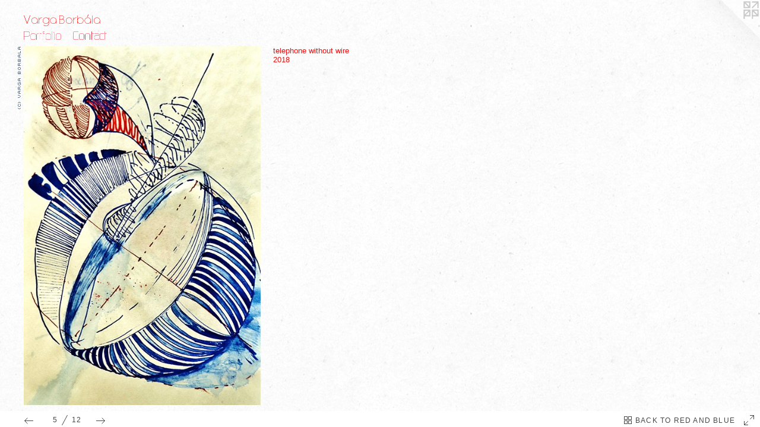

--- FILE ---
content_type: text/html; charset=iso-8859-1
request_url: http://vargaborbala.com/artwork/4448296_telephone_without_wire.html
body_size: 2783
content:
<!DOCTYPE html PUBLIC "-//W3C//DTD XHTML 1.0 Transitional//EN" "http://www.w3.org/TR/xhtml1/DTD/xhtml1-transitional.dtd">
<html>
<head>
<title>Varga Borb&aacute;la - telephone without wire</title>
<link rel="canonical" href="https://vargaborbala.com/artwork/4448296_telephone_without_wire.html" />
<meta name="title" content="Varga Borb&aacute;la - telephone without wire" />
<meta http-equiv="Content-Type" content="text/html; charset=iso-8859-1" />
 <meta name="description" content="telephone without wire" /> <link rel="stylesheet" href="//vargaborbala.com/r16619749920000002375/site.css" />  <style type="text/css">  body {
	position: relative;
	min-width: 984px;
}
#artwork_stage {
	width: 984px;
}
#artwork_stage #prev_next_back {
	width: 316px;
}
#artwork_stage #lightbox {
	width: 316px;
	height: 480px;
}
#artwork_stage #info_and_description {
	left: 377px;
}
</style> <meta property="og:image" content="https://img-cache.oppcdn.com/fixed/39883/assets/HwHkG1EoYSgO8L92.jpg" /> <meta name="viewport" content="width=device-width, initial-scale=1, minimal-ui=1" />     <link rel="stylesheet" href="https://static.otherpeoplespixels.com/css/airbrush-0.2.10.css" />
 </head>
<body>
<script id="airbrush_json" type="text/json" data-policy="ignore">{"page":{"parent":{"name":"red and blue","url":"//vargaborbala.com/section/470541_red_and_blue.html"},"next":{"url":"//vargaborbala.com/artwork/4448295_the_merry_fish.html"},"index":5,"prev":{"url":"//vargaborbala.com/artwork/4448298.html"},"artwork":{"sources":[{"width":"984","src":"https://img-cache.oppcdn.com/img/v1.0/s:39883/t:QkxBTksrVEVYVCtIRVJF/p:18/g:br/o:2.5/a:100/q:90/984x4096-HwHkG1EoYSgO8L92.jpg/984x1490/53da7fd4bf8f03e322cc8514e975942c.jpg","height":"1490","size":"984x4096"},{"width":"805","src":"https://img-cache.oppcdn.com/img/v1.0/s:39883/t:QkxBTksrVEVYVCtIRVJF/p:18/g:br/o:2.5/a:100/q:90/2520x1220-HwHkG1EoYSgO8L92.jpg/805x1220/370552e2a35156d04d06163a9bd5fe50.jpg","height":"1220","size":"2520x1220"},{"width":"640","src":"https://img-cache.oppcdn.com/img/v1.0/s:39883/t:QkxBTksrVEVYVCtIRVJF/p:18/g:br/o:2.5/a:100/q:90/640x4096-HwHkG1EoYSgO8L92.jpg/640x969/e5f18fba9a177331447e3a7682f361aa.jpg","height":"969","size":"640x4096"},{"width":"547","src":"https://img-cache.oppcdn.com/img/v1.0/s:39883/t:QkxBTksrVEVYVCtIRVJF/p:18/g:br/o:2.5/a:100/q:90/1640x830-HwHkG1EoYSgO8L92.jpg/547x830/7b957332acbf0fab9a3ffde0e92a5f8f.jpg","height":"830","size":"1640x830"},{"width":"475","src":"https://img-cache.oppcdn.com/img/v1.0/s:39883/t:QkxBTksrVEVYVCtIRVJF/p:18/g:br/o:2.5/a:100/q:90/1400x720-HwHkG1EoYSgO8L92.jpg/475x720/de75b4ac4523f43cfaf4d01b9e49c098.jpg","height":"720","size":"1400x720"},{"width":"388","src":"https://img-cache.oppcdn.com/img/v1.0/s:39883/t:QkxBTksrVEVYVCtIRVJF/p:18/g:br/o:2.5/a:100/q:90/984x588-HwHkG1EoYSgO8L92.jpg/388x588/13ff40956519aed12fe615d1be3ed7b0.jpg","height":"588","size":"984x588"},{"width":"316","src":"https://img-cache.oppcdn.com/fixed/39883/assets/HwHkG1EoYSgO8L92.jpg","height":"480","size":"640x480"}],"title":"telephone without wire","type":"image","id":"4448296"},"rev":"2375","type":"artwork","total":12},"site":{"url":"/r16619749920000002375/airbrush.json"},"version":"0.2.10"}</script>
<script type="text/javascript" data-policy="ignore" data-id="airbrush-shim">
;(function(){
for(var c=[function(){if("Mozilla/5.0 (Windows NT 6.1; WOW64) AppleWebKit/537.36 (KHTML, like Gecko) Chrome/32.0.1700.107 Safari/537.36"===navigator.userAgent)return"agent on blacklist"},function(){var a,b;a=RegExp("(?:^Mozilla/[0-9.]+ \\((iPhone|iPad|iPod);)|(?:\\b(android)\\b)","gi");b=RegExp("\\b((ie)?mobi(le)?|(smart|cell)?phone|tablet)\\b","gi");if(!(a=navigator.userAgent.match(a))&&(a=navigator.userAgent.match(b)))return"agent: "+a.join(" ")},function(){if("function"!==typeof window.history.pushState)return"history"},
function(){var a=document.documentElement;if(!(a.matches||a.webkitMatchesSelector||a.mozMatchesSelector||a.oMatchesSelector||a.msMatchesSelector))return"matchesSelector"},function(){if(!document.querySelectorAll)return"querySelectorAll"}],d=0,e=c.length,f,g=[];d<e;){var h=void 0;try{h=(0,c[d])()}catch(k){h=""+k}(f=h)&&g.push(f);d++}if(0===g.length){var l=document.createElement("script");l.src="https://static.otherpeoplespixels.com/js/airbrush-0.2.10.js";l.type="text/javascript";l.async=!0;document.head.appendChild(l)}
(function(a){a=0<a.length?"Not Supported: "+a.join(",")+";":"Supported";var b=document.createElement("img");b.onload=b.onerror=function(){b.parentNode.removeChild(b)};b.src="#?v\x3d0.2.10\x26l\x3dinfo\x26f\x3dshim\x26n\x3d0\x26m\x3d"+encodeURIComponent(a);b.width=b.height=1;b.style.display="none";document.body.appendChild(b);window.console.log("Airbrush "+a)})(g);
})();
 </script>
<div id="react-root"></div>
<div id="pjax-target">  <div id="corner-logo"><a target="_blank" rel="nofollow" title="Website by OtherPeoplesPixels" href="https://otherpeoplespixels.com/ref/vargaborbala.com"><img alt="OPP" src="https://static.otherpeoplespixels.com/r1362684542/images/logos/corner-m.png" /></a></div>  <div id="artwork_stage" class="stage">
	<a id="title" href="//vargaborbala.com/home.html"><img alt="Varga Borbála" src="/r16619749920000002375/nav/home/title.png" /></a>
<div id="navigation" style="position: relative">
	 <a id="gallery_nav" style="position: absolute; left: 0px; top: 0px;" href="//vargaborbala.com/section/290974.html"  ><img src="/r16619749920000002375/nav/home/gallery.png" alt="Portfolio" /></a>
	 <a id="contact_nav" style="position: absolute; left: 83px; top: 0px;" href="//vargaborbala.com/contact.html"  ><img src="/r16619749920000002375/nav/home/contact.png" alt="Contact" /></a>
	 </div>
    <div id="info_and_description" class="autoscroll"> <div id="artwork_info">
	<div id="artwork_title"><span class="accent">telephone without wire</span></div> <div id="artwork_created">2018</div>    </div>
 <div id="artwork_description"></div>
</div>
 <div id="prev_next_back">
	 <a href="//vargaborbala.com/artwork/4448298.html">PREV</a>&nbsp;/&nbsp;<a href="//vargaborbala.com/artwork/4448295_the_merry_fish.html">NEXT</a>&nbsp;&nbsp;&nbsp;5 / 12<br />
	  <a href="//vargaborbala.com/section/470541_red_and_blue.html">BACK TO RED AND BLUE</a><br />
	   </div>
<div id="lightbox" data-media-type="image">
 <img id="spaceball" src="https://static.otherpeoplespixels.com/r1362684542/images/clear.gif" style="width: 316px; height: 480px;  " />
 <img id="artwork_img" src="https://img-cache.oppcdn.com/fixed/39883/assets/HwHkG1EoYSgO8L92.jpg" alt="telephone without wire" style=" " />
  </div>
    <div id="menu"></div>
	 <div id="copyright"><img src="/r16619749920000002375/copyright/home.png" alt="(c) VARGA BORBALA" /></div>
</div>
 <script type="text/javascript" src="https://ajax.googleapis.com/ajax/libs/jquery/1.2.3/jquery.min.js"></script>       </div>
 </body>
</html>

--- FILE ---
content_type: text/html; charset=iso-8859-1
request_url: http://vargaborbala.com/artwork/4448296_telephone_without_wire.html
body_size: 2782
content:
<!DOCTYPE html PUBLIC "-//W3C//DTD XHTML 1.0 Transitional//EN" "http://www.w3.org/TR/xhtml1/DTD/xhtml1-transitional.dtd">
<html>
<head>
<title>Varga Borb&aacute;la - telephone without wire</title>
<link rel="canonical" href="https://vargaborbala.com/artwork/4448296_telephone_without_wire.html" />
<meta name="title" content="Varga Borb&aacute;la - telephone without wire" />
<meta http-equiv="Content-Type" content="text/html; charset=iso-8859-1" />
 <meta name="description" content="telephone without wire" /> <link rel="stylesheet" href="//vargaborbala.com/r16619749920000002375/site.css" />  <style type="text/css">  body {
	position: relative;
	min-width: 984px;
}
#artwork_stage {
	width: 984px;
}
#artwork_stage #prev_next_back {
	width: 316px;
}
#artwork_stage #lightbox {
	width: 316px;
	height: 480px;
}
#artwork_stage #info_and_description {
	left: 377px;
}
</style> <meta property="og:image" content="https://img-cache.oppcdn.com/fixed/39883/assets/HwHkG1EoYSgO8L92.jpg" /> <meta name="viewport" content="width=device-width, initial-scale=1, minimal-ui=1" />     <link rel="stylesheet" href="https://static.otherpeoplespixels.com/css/airbrush-0.2.10.css" />
 </head>
<body>
<script id="airbrush_json" type="text/json" data-policy="ignore">{"page":{"parent":{"name":"red and blue","url":"//vargaborbala.com/section/470541_red_and_blue.html"},"next":{"url":"//vargaborbala.com/artwork/4448295_the_merry_fish.html"},"index":5,"prev":{"url":"//vargaborbala.com/artwork/4448298.html"},"artwork":{"sources":[{"width":"984","src":"https://img-cache.oppcdn.com/img/v1.0/s:39883/t:QkxBTksrVEVYVCtIRVJF/p:18/g:br/o:2.5/a:100/q:90/984x4096-HwHkG1EoYSgO8L92.jpg/984x1490/53da7fd4bf8f03e322cc8514e975942c.jpg","height":"1490","size":"984x4096"},{"width":"805","src":"https://img-cache.oppcdn.com/img/v1.0/s:39883/t:QkxBTksrVEVYVCtIRVJF/p:18/g:br/o:2.5/a:100/q:90/2520x1220-HwHkG1EoYSgO8L92.jpg/805x1220/370552e2a35156d04d06163a9bd5fe50.jpg","height":"1220","size":"2520x1220"},{"width":"640","src":"https://img-cache.oppcdn.com/img/v1.0/s:39883/t:QkxBTksrVEVYVCtIRVJF/p:18/g:br/o:2.5/a:100/q:90/640x4096-HwHkG1EoYSgO8L92.jpg/640x969/e5f18fba9a177331447e3a7682f361aa.jpg","height":"969","size":"640x4096"},{"width":"547","src":"https://img-cache.oppcdn.com/img/v1.0/s:39883/t:QkxBTksrVEVYVCtIRVJF/p:18/g:br/o:2.5/a:100/q:90/1640x830-HwHkG1EoYSgO8L92.jpg/547x830/7b957332acbf0fab9a3ffde0e92a5f8f.jpg","height":"830","size":"1640x830"},{"width":"475","src":"https://img-cache.oppcdn.com/img/v1.0/s:39883/t:QkxBTksrVEVYVCtIRVJF/p:18/g:br/o:2.5/a:100/q:90/1400x720-HwHkG1EoYSgO8L92.jpg/475x720/de75b4ac4523f43cfaf4d01b9e49c098.jpg","height":"720","size":"1400x720"},{"width":"388","src":"https://img-cache.oppcdn.com/img/v1.0/s:39883/t:QkxBTksrVEVYVCtIRVJF/p:18/g:br/o:2.5/a:100/q:90/984x588-HwHkG1EoYSgO8L92.jpg/388x588/13ff40956519aed12fe615d1be3ed7b0.jpg","height":"588","size":"984x588"},{"width":"316","src":"https://img-cache.oppcdn.com/fixed/39883/assets/HwHkG1EoYSgO8L92.jpg","height":"480","size":"640x480"}],"title":"telephone without wire","type":"image","id":"4448296"},"rev":"2375","type":"artwork","total":12},"site":{"url":"/r16619749920000002375/airbrush.json"},"version":"0.2.10"}</script>
<script type="text/javascript" data-policy="ignore" data-id="airbrush-shim">
;(function(){
for(var c=[function(){if("Mozilla/5.0 (Windows NT 6.1; WOW64) AppleWebKit/537.36 (KHTML, like Gecko) Chrome/32.0.1700.107 Safari/537.36"===navigator.userAgent)return"agent on blacklist"},function(){var a,b;a=RegExp("(?:^Mozilla/[0-9.]+ \\((iPhone|iPad|iPod);)|(?:\\b(android)\\b)","gi");b=RegExp("\\b((ie)?mobi(le)?|(smart|cell)?phone|tablet)\\b","gi");if(!(a=navigator.userAgent.match(a))&&(a=navigator.userAgent.match(b)))return"agent: "+a.join(" ")},function(){if("function"!==typeof window.history.pushState)return"history"},
function(){var a=document.documentElement;if(!(a.matches||a.webkitMatchesSelector||a.mozMatchesSelector||a.oMatchesSelector||a.msMatchesSelector))return"matchesSelector"},function(){if(!document.querySelectorAll)return"querySelectorAll"}],d=0,e=c.length,f,g=[];d<e;){var h=void 0;try{h=(0,c[d])()}catch(k){h=""+k}(f=h)&&g.push(f);d++}if(0===g.length){var l=document.createElement("script");l.src="https://static.otherpeoplespixels.com/js/airbrush-0.2.10.js";l.type="text/javascript";l.async=!0;document.head.appendChild(l)}
(function(a){a=0<a.length?"Not Supported: "+a.join(",")+";":"Supported";var b=document.createElement("img");b.onload=b.onerror=function(){b.parentNode.removeChild(b)};b.src="#?v\x3d0.2.10\x26l\x3dinfo\x26f\x3dshim\x26n\x3d0\x26m\x3d"+encodeURIComponent(a);b.width=b.height=1;b.style.display="none";document.body.appendChild(b);window.console.log("Airbrush "+a)})(g);
})();
 </script>
<div id="react-root"></div>
<div id="pjax-target">  <div id="corner-logo"><a target="_blank" rel="nofollow" title="Website by OtherPeoplesPixels" href="https://otherpeoplespixels.com/ref/vargaborbala.com"><img alt="OPP" src="https://static.otherpeoplespixels.com/r1362684542/images/logos/corner-m.png" /></a></div>  <div id="artwork_stage" class="stage">
	<a id="title" href="//vargaborbala.com/home.html"><img alt="Varga Borbála" src="/r16619749920000002375/nav/home/title.png" /></a>
<div id="navigation" style="position: relative">
	 <a id="gallery_nav" style="position: absolute; left: 0px; top: 0px;" href="//vargaborbala.com/section/290974.html"  ><img src="/r16619749920000002375/nav/home/gallery.png" alt="Portfolio" /></a>
	 <a id="contact_nav" style="position: absolute; left: 83px; top: 0px;" href="//vargaborbala.com/contact.html"  ><img src="/r16619749920000002375/nav/home/contact.png" alt="Contact" /></a>
	 </div>
    <div id="info_and_description" class="autoscroll"> <div id="artwork_info">
	<div id="artwork_title"><span class="accent">telephone without wire</span></div> <div id="artwork_created">2018</div>    </div>
 <div id="artwork_description"></div>
</div>
 <div id="prev_next_back">
	 <a href="//vargaborbala.com/artwork/4448298.html">PREV</a>&nbsp;/&nbsp;<a href="//vargaborbala.com/artwork/4448295_the_merry_fish.html">NEXT</a>&nbsp;&nbsp;&nbsp;5 / 12<br />
	  <a href="//vargaborbala.com/section/470541_red_and_blue.html">BACK TO RED AND BLUE</a><br />
	   </div>
<div id="lightbox" data-media-type="image">
 <img id="spaceball" src="https://static.otherpeoplespixels.com/r1362684542/images/clear.gif" style="width: 316px; height: 480px;  " />
 <img id="artwork_img" src="https://img-cache.oppcdn.com/fixed/39883/assets/HwHkG1EoYSgO8L92.jpg" alt="telephone without wire" style=" " />
  </div>
    <div id="menu"></div>
	 <div id="copyright"><img src="/r16619749920000002375/copyright/home.png" alt="(c) VARGA BORBALA" /></div>
</div>
 <script type="text/javascript" src="https://ajax.googleapis.com/ajax/libs/jquery/1.2.3/jquery.min.js"></script>       </div>
 </body>
</html>

--- FILE ---
content_type: text/css
request_url: https://static.otherpeoplespixels.com/css/airbrush-0.2.10.css
body_size: 4956
content:
.layout-mobile.airbrush #home_stage #lightbox,.layout-mobile.airbrush #artwork_stage #lightbox,.layout-mobile.airbrush #home_stage #info_and_description,.layout-mobile.airbrush #artwork_stage #info_and_description,.layout-mobile.airbrush #artwork_stage #thumbnails,.layout-mobile.airbrush #links_stage #text_stage,.layout-mobile.airbrush #news_stage #text_stage,.layout-mobile.airbrush #contact_stage #contact_info,.layout-mobile.airbrush #contact_stage #contact_form,.layout-tablet.airbrush #home_stage #title,.layout-tablet.airbrush #artwork_stage #title,.layout-tablet.airbrush #links_stage #title,.layout-tablet.airbrush #news_stage #title,.layout-tablet.airbrush #contact_stage #title,.layout-tablet.airbrush #home_stage #navigation,.layout-tablet.airbrush #artwork_stage #navigation,.layout-tablet.airbrush #links_stage #navigation,.layout-tablet.airbrush #news_stage #navigation,.layout-tablet.airbrush #contact_stage #navigation,.layout-tablet.airbrush #home_stage #thumbnails,.layout-tablet.airbrush #home_stage #lightbox,.layout-tablet.airbrush #home_stage #info_and_description,.layout-tablet.airbrush #artwork_stage #thumbnails,.layout-tablet.airbrush #artwork_stage #lightbox,.layout-tablet.airbrush #artwork_stage #info_and_description,.layout-tablet.airbrush #links_stage #text_stage,.layout-tablet.airbrush #news_stage #text_stage,.layout-tablet.airbrush #contact_stage #contact_form{position:relative;top:0;left:0;bottom:0;right:0}.airbrush #home_stage,.airbrush #artwork_stage,.airbrush #lightbox #artwork_img,.airbrush #thumbnails img.thumbnail,.layout-mobile.airbrush #home_stage #lightbox,.layout-mobile.airbrush #artwork_stage #lightbox,.layout-mobile.airbrush #home_stage #lightbox #written,.layout-mobile.airbrush #artwork_stage #lightbox #written,.layout-mobile.airbrush #home_stage #info_and_description,.layout-mobile.airbrush #artwork_stage #info_and_description,.layout-mobile.airbrush #artwork_stage #thumbnails,.layout-mobile.airbrush #links_stage,.layout-mobile.airbrush #news_stage,.layout-mobile.airbrush #links_stage #text_stage,.layout-mobile.airbrush #news_stage #text_stage,.layout-mobile.airbrush #contact_stage,.layout-mobile.airbrush #contact_stage #contact_info,.layout-mobile.airbrush #contact_stage #contact_form,.layout-tablet.airbrush #home_stage,.layout-tablet.airbrush #artwork_stage,.layout-tablet.airbrush #links_stage,.layout-tablet.airbrush #news_stage,.layout-tablet.airbrush #contact_stage,.layout-tablet.airbrush #home_stage #navigation,.layout-tablet.airbrush #artwork_stage #navigation,.layout-tablet.airbrush #links_stage #navigation,.layout-tablet.airbrush #news_stage #navigation,.layout-tablet.airbrush #contact_stage #navigation,.layout-tablet.airbrush #links_stage #text_stage,.layout-tablet.airbrush #news_stage #text_stage{width:auto;height:auto}.airbrush #lightbox,.airbrush #prev_next_back,.airbrush #info_and_description{z-index:0}.airbrush #lightbox #artwork_img,.airbrush #lightbox iframe,.layout-mobile.airbrush #home_stage #lightbox,.layout-mobile.airbrush #artwork_stage #lightbox,.layout-mobile.airbrush #artwork_stage #thumbnails{max-width:100%;max-height:100%}.ui-lightbox .ui-artwork,.ui-spinner,.ui-spinner-bar{position:absolute;top:0;bottom:0;left:0;right:0;margin:auto}.ui-lightbox .ui-artwork-written,.ui-page-nav-right,.ui-nav-prev-next .ui-nav-index,.ui-nav-prev-next .ui-nav-count,.airbrush #thumbnails img.thumbnail,.layout-mobile.airbrush #contact_stage #contact_form input[type=text],.layout-mobile.airbrush #contact_stage #contact_form textarea{-moz-box-sizing:border-box;-webkit-box-sizing:border-box;box-sizing:border-box}.ui-modal-inner,.ui-page,.ui-spinner-wrapper,.ui-spinner-bg,.airbrush #react-root{position:absolute;top:0;bottom:0;left:0;right:0}.ui-clickable,.ui-lightbox .ui-artwork-wrapper,.ui-modal-bg,.airbrush #lightbox #artwork_img,.ui-title .ui-title-icon,.ui-title .ui-title-text,.ui-nav-link,.layout-tablet.airbrush #home_stage #navigation a,.layout-tablet.airbrush #artwork_stage #navigation a,.layout-tablet.airbrush #links_stage #navigation a,.layout-tablet.airbrush #news_stage #navigation a,.layout-tablet.airbrush #contact_stage #navigation a,.layout-tablet.airbrush #home_stage #menu .menu_item,.layout-tablet.airbrush #artwork_stage #menu .menu_item,.layout-tablet.airbrush #links_stage #menu .menu_item,.layout-tablet.airbrush #news_stage #menu .menu_item,.layout-tablet.airbrush #contact_stage #menu .menu_item{-moz-user-select:-moz-none;-ms-user-select:none;-webkit-user-select:none;user-select:none;cursor:pointer}.layout-tablet.airbrush.ios8,.layout-tablet.airbrush.ios8 body{overflow:hidden}.layout-tablet.airbrush.ios8 .react-static-dom-container{height:100%}.layout-tablet.airbrush.ios8 .react-static-dom-container #pjax-target{height:100%;overflow-x:hidden;overflow-y:scroll;-webkit-overflow-scrolling:touch}.layout-tablet.airbrush.ios8 .ui-page-nav-inner{position:absolute;overflow:hidden}.layout-tablet.airbrush.ios8 .blockUI{position:absolute !important}@-moz-keyframes fade-in{0%{opacity:0}}@-webkit-keyframes fade-in{0%{opacity:0}}@keyframes fade-in{0%{opacity:0}}@-moz-keyframes fade-out{100%{opacity:0}}@-webkit-keyframes fade-out{100%{opacity:0}}@keyframes fade-out{100%{opacity:0}}.ui-fade-enter{-moz-animation:fade-in 0.5s ease-in;-webkit-animation:fade-in 0.5s ease-in;animation:fade-in 0.5s ease-in}.ui-fade-leave{-moz-animation:fade-out 0.5s ease-in;-webkit-animation:fade-out 0.5s ease-in;animation:fade-out 0.5s ease-in}.ui-fade-fast-enter{-moz-animation:fade-in 0.1s ease-in;-webkit-animation:fade-in 0.1s ease-in;animation:fade-in 0.1s ease-in}.ui-fade-fast-leave{-moz-animation:fade-out 0.1s ease-in;-webkit-animation:fade-out 0.1s ease-in;animation:fade-out 0.1s ease-in}.ui-fade-slow-enter{-moz-animation:fade-in 1s ease-in;-webkit-animation:fade-in 1s ease-in;animation:fade-in 1s ease-in}.ui-fade-slow-leave{-moz-animation:fade-out 1s ease-in;-webkit-animation:fade-out 1s ease-in;animation:fade-out 1s ease-in}.ui-icon,.ui-page-nav .ui-nav-item-icon{display:inline-block;background-repeat:no-repeat}.ui-clickable:active{opacity:0.8}.ui-page-nav .ui-nav-item-icon{background-image:url('[data-uri]')}.ui-page-nav .ui-nav-item-icon.ui-icon-prev{width:16px;height:20px;background-position:-0px -0}.layout-mobile .ui-page-nav .ui-nav-item-icon.ui-icon-prev,.layout-tablet .ui-page-nav .ui-nav-item-icon.ui-icon-prev{width:17px;height:20px}.fullscreen .ui-page-nav .ui-nav-item-icon.ui-icon-prev{background-position:-0px -20px}.ui-page-nav .ui-nav-item-icon.ui-icon-next{width:16px;height:20px;background-position:-20px -0}.layout-mobile .ui-page-nav .ui-nav-item-icon.ui-icon-next,.layout-tablet .ui-page-nav .ui-nav-item-icon.ui-icon-next{width:17px;height:20px}.fullscreen .ui-page-nav .ui-nav-item-icon.ui-icon-next{background-position:-20px -20px}.ui-page-nav .ui-nav-item-icon.ui-icon-slash{width:10px;height:20px;background-position:-40px -0}.layout-mobile .ui-page-nav .ui-nav-item-icon.ui-icon-slash,.layout-tablet .ui-page-nav .ui-nav-item-icon.ui-icon-slash{width:11px;height:20px}.fullscreen .ui-page-nav .ui-nav-item-icon.ui-icon-slash{background-position:-40px -20px}.ui-page-nav .ui-nav-item-icon.ui-icon-back{width:13px;height:20px;background-position:-60px -0}.layout-mobile .ui-page-nav .ui-nav-item-icon.ui-icon-back,.layout-tablet .ui-page-nav .ui-nav-item-icon.ui-icon-back{width:14px;height:20px}.fullscreen .ui-page-nav .ui-nav-item-icon.ui-icon-back{background-position:-60px -20px}.ui-page-nav .ui-nav-item-icon.ui-icon-share{width:13px;height:20px;background-position:-80px -0}.layout-mobile .ui-page-nav .ui-nav-item-icon.ui-icon-share,.layout-tablet .ui-page-nav .ui-nav-item-icon.ui-icon-share{width:14px;height:20px}.fullscreen .ui-page-nav .ui-nav-item-icon.ui-icon-share{background-position:-80px -20px}.ui-page-nav .ui-nav-item-icon.ui-icon-fullscreen{width:17px;height:20px;background-position:-100px -0}.layout-mobile .ui-page-nav .ui-nav-item-icon.ui-icon-fullscreen,.layout-tablet .ui-page-nav .ui-nav-item-icon.ui-icon-fullscreen{width:18px;height:20px}.fullscreen .ui-page-nav .ui-nav-item-icon.ui-icon-fullscreen{background-position:-100px -20px}.ui-page-nav-inner *,.ui-site-nav *{font-size:inherit;font-family:inherit;font-weight:inherit;line-height:inherit;text-decoration:inherit;color:inherit}.ui-lightbox .ui-artwork-wrapper{position:static;width:100%;height:0;overflow:visible}.ui-lightbox .ui-artwork{bottom:28px}.ui-lightbox .ui-artwork-written{padding:2em 1em;height:auto;width:50em;max-width:100%;overflow-y:auto;color:white}.ui-lightbox .ui-artwork-written a{color:#aaa}.ui-image{position:relative}.ui-image .ui-spaceball{position:absolute;top:0;left:0;width:100%;height:100%;z-index:1}.ui-lightbox.ui-modal .ui-modal-bg{background:rgba(0,0,0,0.94)}.ui-modal{display:block;position:static;width:100%;height:0;overflow:visible}.ui-modal-inner{z-index:1}.ui-modal-bg{position:fixed;top:-100px;right:-100px;bottom:-100px;left:-100px;z-index:-1;background:transparent}.ui-page-nav{position:static}.ui-page-nav .ui-nav-group,.ui-page-nav .ui-nav-item{display:inline-block;vertical-align:middle;*vertical-align:auto;*zoom:1;*display:inline;margin-top:1px;height:26px;line-height:26px;text-align:auto;position:relative}.ui-page-nav .ui-nav-item-icon{vertical-align:text-bottom;margin-top:3px;margin-right:0.5em}.ui-page-nav .ui-nav-item-text{position:relative;top:-1px}.ui-page-nav-target{position:fixed;bottom:0;right:0;left:0;height:5px;background:transparent;border:none}.ui-page-nav-inner{z-index:1;position:fixed;bottom:0;right:0;left:0;height:27px;border:none;background-color:#fff;font-family:Helvetica,Arial,Monaco,Verdana,sans-serif;font-size:9pt;font-weight:normal;letter-spacing:0.1em;text-decoration:none;color:#474747;-moz-transition:-moz-transform 0.5s linear;-o-transition:-o-transform 0.5s linear;-webkit-transition:-webkit-transform 0.5s linear;transition:transform 0.5s linear;-moz-transform:translateY(0);-ms-transform:translateY(0);-webkit-transform:translateY(0);transform:translateY(0)}.fullscreen .ui-page-nav-inner{background-color:rgba(0,0,0,0.5)}.fullscreen .ui-page-nav-inner{color:white;font-weight:lighter;-webkit-font-smoothing:subpixel-antialiased}.ui-state-off .ui-page-nav-inner{-moz-transform:translateY(27px);-ms-transform:translateY(27px);-webkit-transform:translateY(27px);transform:translateY(27px)}.ui-page-nav-left,.ui-page-nav-right{display:block;white-space:nowrap;overflow:visible}.ui-page-nav-left{position:absolute;left:40px;width:138px;z-index:1;-moz-transform:translateX(0);-ms-transform:translateX(0);-webkit-transform:translateX(0);transform:translateX(0)}.ui-page-nav-left .ui-nav-group,.ui-page-nav-left .ui-nav-item{margin-right:15px}.fullscreen .ui-page-nav-left{-moz-transform:translateX(-30px);-ms-transform:translateX(-30px);-webkit-transform:translateX(-30px);transform:translateX(-30px)}.ui-page-nav-right{width:100%;padding-left:178px;padding-right:10px;text-align:right;-moz-transition:-moz-transform 0.1s ease;-o-transition:-o-transform 0.1s ease;-webkit-transition:-webkit-transform 0.1s ease;transition:transform 0.1s ease;-moz-transform:translateX(0);-ms-transform:translateX(0);-webkit-transform:translateX(0);transform:translateX(0)}.ui-page-nav-right .ui-nav-group,.ui-page-nav-right .ui-nav-item{margin-left:15px}@media (max-width: 419px){.ui-page-nav-right .ui-nav-item-icon{margin-right:0}.ui-page-nav-right .ui-nav-item-text{display:none}}.ui-page-nav-right.ui-page-nav-hide-fullscreen{-moz-transform:translateX(27px);-ms-transform:translateX(27px);-webkit-transform:translateX(27px);transform:translateX(27px)}.ui-nav-prev-next{width:100%;margin-right:0 !important;text-align:center}.ui-nav-prev-next .ui-nav-item,.ui-nav-prev-next .ui-nav-item-icon{margin-left:0;margin-right:0}.ui-nav-prev-next .ui-nav-prev{position:absolute;left:0}.ui-nav-prev-next .ui-nav-next{position:absolute;right:0}.ui-nav-prev-next .ui-nav-slash{position:absolute;text-align:center;left:0;right:0;width:10px;margin:0 auto}.ui-nav-prev-next .ui-nav-index,.ui-nav-prev-next .ui-nav-count{position:relative;z-index:-1;width:40%;margin:0 5%}.ui-nav-prev-next .ui-nav-index .ui-nav-item-text,.ui-nav-prev-next .ui-nav-count .ui-nav-item-text{top:1px}.ui-nav-prev-next .ui-nav-index{text-align:right;padding-left:16px;padding-right:5px}.ui-nav-prev-next .ui-nav-count{text-align:left;padding-right:16px;padding-left:5px}.ui-nav-back{padding-left:2px;min-width:13px}.layout-desktop .ui-nav-back{max-width:40%;max-width:-webkit-calc(100% - 130px);max-width:calc(100% - 130px);white-space:nowrap;overflow:hidden;-ms-text-overflow:ellipsis;-o-text-overflow:ellipsis;text-overflow:ellipsis}.ui-nav-fullscreen .ui-nav-item-icon{margin-right:0}.ui-spinner-wrapper{z-index:10}.ui-spinner{width:64px;height:64px}.ui-spinner-bar{-moz-animation:ui-spinner-spin 1.2s linear infinite;-webkit-animation:ui-spinner-spin 1.2s linear infinite;animation:ui-spinner-spin 1.2s linear infinite;-moz-border-radius:10%;-webkit-border-radius:10%;border-radius:10%;-moz-box-shadow:0 0 3px rgba(0,0,0,0.2);-webkit-box-shadow:0 0 3px rgba(0,0,0,0.2);box-shadow:0 0 3px rgba(0,0,0,0.2);width:25%;height:5%}@-moz-keyframes ui-spinner-spin{0%{opacity:1}100%{opacity:0.15}}@-webkit-keyframes ui-spinner-spin{0%{opacity:1}100%{opacity:0.15}}@keyframes ui-spinner-spin{0%{opacity:1}100%{opacity:0.15}}.ui-spinner-wrapper{display:none}.airbrush.loading .ui-spinner-wrapper{display:block}.ui-spinner-bar{background-color:rgba(0,0,0,0.6)}.fullscreen .ui-spinner-bar{background-color:rgba(255,255,255,0.6)}.ui-spinner-bg{background-color:rgba(255,255,255,0.4)}.fullscreen .ui-spinner-bg{background-color:rgba(0,0,0,0.4)}.airbrush #lightbox #artwork_img{-ms-interpolation-mode:bicubic}.airbrush #thumbnails img.thumbnail{margin:0 !important;padding-right:4px;padding-bottom:4px;width:100%}.airbrush #lightbox,.airbrush #thumbnails,.airbrush #info_and_description{padding-bottom:37px}.airbrush.layout-desktop #lightbox,.airbrush.layout-desktop #prev_next_back,.airbrush.layout-desktop #info_and_description{-moz-transition:all 0.5s ease-in;-o-transition:all 0.5s ease-in;-webkit-transition:all 0.5s ease-in;transition:all 0.5s ease-in}.airbrush #prev_next_back{opacity:0;height:0}.airbrush #menu{z-index:1}.airbrush #corner-logo{z-index:1;-webkit-clip-path:polygon(0 0, 100% 0, 100% 100%);-moz-clip-path:polygon(0 0, 100% 0, 100% 100%);-ms-clip-path:polygon(0 0, 100% 0, 100% 100%);clip-path:polygon(0 0, 100% 0, 100% 100%)}.airbrush .blockUI.blockMsg.blockPage{max-width:100% !important;left:0 !important;right:0 !important;margin:0 auto !important}.airbrush .blockUI.blockMsg.blockPage .share_this_row{width:auto !important}.airbrush .blockUI.blockMsg.blockPage .share_this_row .share_this{display:inline-block !important;padding:5px !important}#artwork_stage #thumbnails{overflow:visible}#artwork_stage #thumbnails a{display:inline-block;vertical-align:middle;*vertical-align:auto;*zoom:1;*display:inline}#artwork_stage #thumbnails a img{display:block}html,body{width:100%;height:100%;padding:0;margin:0}#react-root{display:none}.airbrush #react-root{display:block;overflow:visible}#pjax-target{position:relative;width:100%;height:0;overflow:visible;z-index:0}.layout-desktop.fullscreen #pjax-target{position:absolute;top:0;left:0;height:100%;overflow:hidden;min-width:0 !important}.layout-mobile.fullscreen #pjax-target,.layout-tablet.fullscreen #pjax-target{display:none}.ui-site-nav{position:relative;overflow:visible;z-index:1;color:#474747}.fullscreen .ui-site-nav{display:none}.ui-site-nav a{text-decoration:none}.ui-title,.ui-nav-link,.ui-copyright{font-family:Helvetica,Arial,Monaco,Verdana,sans-serif;font-size:16px;font-weight:normal;letter-spacing:initial;text-transform:uppercase;text-align:center;vertical-align:middle}.ui-title{white-space:nowrap;position:relative;display:block;height:26px;line-height:26px;font-size:24px;padding-bottom:9px;padding-left:20px;padding-right:20px;margin-top:20px;z-index:1;-webkit-backface-visibility:hidden}.ui-title .ui-title-icon{float:left;width:18px;height:16px;padding:5px 2px;margin-left:-2px;position:relative}.ui-title .ui-title-icon .nosvg{position:absolute;top:0;left:0}.ui-title .ui-title-text{white-space:nowrap;overflow:hidden;-ms-text-overflow:ellipsis;-o-text-overflow:ellipsis;text-overflow:ellipsis;display:block;text-align:center;padding-left:2px}.ui-nav-menu.ui-modal .ui-modal-inner{position:relative;z-index:0}.ui-nav-menu.ui-modal .ui-modal-bg{background-color:#fff;opacity:0.95}.ui-nav-link,.ui-copyright{white-space:nowrap;overflow:hidden;-ms-text-overflow:ellipsis;-o-text-overflow:ellipsis;text-overflow:ellipsis;display:block;padding:9px 0;margin-left:20px;margin-right:20px;border-top:1px solid #ddd}.ui-copyright{font-size:9px;font-family:Monaco, Menlo, monospace}.layout-mobile.airbrush #home_stage #lightbox,.layout-mobile.airbrush #artwork_stage #lightbox,.layout-mobile.airbrush #home_stage #info_and_description,.layout-mobile.airbrush #artwork_stage #info_and_description,.layout-mobile.airbrush #artwork_stage #thumbnails,.layout-mobile.airbrush #links_stage #text_stage,.layout-mobile.airbrush #news_stage #text_stage,.layout-mobile.airbrush #contact_stage #contact_info,.layout-mobile.airbrush #contact_stage #contact_form{margin-left:20px;margin-right:20px}.layout-mobile.airbrush #title,.layout-mobile.airbrush #navigation,.layout-mobile.airbrush #menu,.layout-mobile.airbrush #copyright,.layout-mobile.airbrush #prev_next_back,.layout-mobile.airbrush #corner-logo{display:none}.layout-mobile.airbrush #home_stage #lightbox #spaceball,.layout-mobile.airbrush #artwork_stage #lightbox #spaceball{width:100%}.layout-mobile.airbrush #home_stage #info_and_description,.layout-mobile.airbrush #artwork_stage #info_and_description{margin-top:10px}.layout-mobile.airbrush #links_stage #text_stage,.layout-mobile.airbrush #news_stage #text_stage{margin-top:10px}.layout-mobile.airbrush #contact_stage #contact_info,.layout-mobile.airbrush #contact_stage #contact_form{margin-top:10px}.layout-mobile.airbrush #contact_stage #contact_form input[type=text],.layout-mobile.airbrush #contact_stage #contact_form textarea{width:100%}.layout-mobile.airbrush #lightbox,.layout-mobile.airbrush #thumbnails{padding-bottom:0}.layout-mobile.airbrush #info_and_description{padding-bottom:51px}.layout-mobile .ui-lightbox.ui-modal .ui-modal-bg{background:black}.layout-mobile .ui-lightbox .ui-artwork{bottom:42px}.layout-mobile .ui-lightbox .ui-artwork-written{-webkit-overflow-scrolling:touch}.layout-mobile .ui-page-nav-inner{zoom:1.5;-ms-zoom:1.5;-webkit-zoom:1.5}.layout-mobile .ui-page-nav-inner .ui-clickable{padding-left:5px;padding-right:5px;margin-left:0;margin-right:0}.layout-mobile .ui-page-nav-left{left:8px;width:120px}.layout-mobile .ui-page-nav-right{padding-left:128px;padding-right:2px}.layout-mobile .ui-page-nav-right .ui-nav-item-icon{margin-right:0}.layout-mobile .ui-page-nav-right .ui-nav-item-text{display:none}.layout-mobile.fullscreen .ui-page-nav-inner{position:absolute;overflow:hidden}.layout-mobile.fullscreen .ui-page-nav-left{-moz-transform:translateX(-10px);-ms-transform:translateX(-10px);-webkit-transform:translateX(-10px);transform:translateX(-10px)}.layout-mobile.fullscreen .ui-page-nav-right{-moz-transform:translateX(2px);-ms-transform:translateX(2px);-webkit-transform:translateX(2px);transform:translateX(2px)}.layout-mobile .ui-page-nav-right.ui-page-nav-hide-fullscreen{-moz-transform:translateX(25px);-ms-transform:translateX(25px);-webkit-transform:translateX(25px);transform:translateX(25px)}.layout-tablet.airbrush #home_stage,.layout-tablet.airbrush #artwork_stage,.layout-tablet.airbrush #links_stage,.layout-tablet.airbrush #news_stage,.layout-tablet.airbrush #contact_stage{overflow-x:hidden}.layout-tablet.airbrush #home_stage #title,.layout-tablet.airbrush #artwork_stage #title,.layout-tablet.airbrush #links_stage #title,.layout-tablet.airbrush #news_stage #title,.layout-tablet.airbrush #contact_stage #title{margin-left:40px;width:auto;display:block;padding-top:24px}.layout-tablet.airbrush #home_stage #navigation,.layout-tablet.airbrush #artwork_stage #navigation,.layout-tablet.airbrush #links_stage #navigation,.layout-tablet.airbrush #news_stage #navigation,.layout-tablet.airbrush #contact_stage #navigation{top:-1px;margin-left:30px}.layout-tablet.airbrush #home_stage #navigation a,.layout-tablet.airbrush #artwork_stage #navigation a,.layout-tablet.airbrush #links_stage #navigation a,.layout-tablet.airbrush #news_stage #navigation a,.layout-tablet.airbrush #contact_stage #navigation a{display:inline-block;vertical-align:middle;*vertical-align:auto;*zoom:1;*display:inline;position:static !important;padding:10px}.layout-tablet.airbrush #home_stage #menu,.layout-tablet.airbrush #artwork_stage #menu,.layout-tablet.airbrush #links_stage #menu,.layout-tablet.airbrush #news_stage #menu,.layout-tablet.airbrush #contact_stage #menu{top:0;left:0;width:auto}.layout-tablet.airbrush #home_stage #menu .menu_item,.layout-tablet.airbrush #artwork_stage #menu .menu_item,.layout-tablet.airbrush #links_stage #menu .menu_item,.layout-tablet.airbrush #news_stage #menu .menu_item,.layout-tablet.airbrush #contact_stage #menu .menu_item{padding:10px}.layout-tablet.airbrush #home_stage #copyright,.layout-tablet.airbrush #artwork_stage #copyright,.layout-tablet.airbrush #links_stage #copyright,.layout-tablet.airbrush #news_stage #copyright,.layout-tablet.airbrush #contact_stage #copyright{position:absolute;top:0;left:-20px;overflow:visible;width:15px;height:0}.layout-tablet.airbrush #links_stage #copyright,.layout-tablet.airbrush #news_stage #copyright,.layout-tablet.airbrush #contact_stage #copyright{left:-39px}.layout-tablet .primary-container{*zoom:1;position:relative;margin-left:40px;margin-right:40px;padding-bottom:41px}.layout-tablet .primary-container:after{content:"";display:table;clear:both}.layout-tablet.airbrush #home_stage #thumbnails,.layout-tablet.airbrush #home_stage #lightbox,.layout-tablet.airbrush #home_stage #info_and_description,.layout-tablet.airbrush #artwork_stage #thumbnails,.layout-tablet.airbrush #artwork_stage #lightbox,.layout-tablet.airbrush #artwork_stage #info_and_description{padding-bottom:10px;float:left}.layout-tablet.airbrush #home_stage #thumbnails,.layout-tablet.airbrush #home_stage #lightbox,.layout-tablet.airbrush #artwork_stage #thumbnails,.layout-tablet.airbrush #artwork_stage #lightbox{margin-right:20px}.layout-tablet.airbrush #home_stage #lightbox,.layout-tablet.airbrush #home_stage #lightbox #written,.layout-tablet.airbrush #artwork_stage #lightbox,.layout-tablet.airbrush #artwork_stage #lightbox #written{height:auto}.layout-tablet.airbrush #home_stage #info_and_description,.layout-tablet.airbrush #artwork_stage #info_and_description{height:auto}.layout-tablet.airbrush #links_stage #text_stage,.layout-tablet.airbrush #links_stage #copyright,.layout-tablet.airbrush #news_stage #text_stage,.layout-tablet.airbrush #news_stage #copyright{padding-top:20px}.layout-tablet.airbrush #links_stage #text_stage,.layout-tablet.airbrush #news_stage #text_stage{max-width:700px}.layout-tablet.airbrush #contact_stage{min-height:550px}.layout-tablet.airbrush #contact_stage #contact_info,.layout-tablet.airbrush #contact_stage #contact_form,.layout-tablet.airbrush #contact_stage #copyright{padding-top:45px}.layout-tablet.airbrush #contact_stage #contact_info{position:absolute;top:0;left:360px;height:auto}.layout-tablet.airbrush #contact_stage #contact_form{width:320px;height:auto}.layout-tablet.airbrush #menu a{font-size:14px}.layout-tablet .ui-lightbox.ui-modal .ui-modal-bg{background:black}.layout-tablet .ui-lightbox .ui-artwork{bottom:42px}.layout-tablet .ui-lightbox .ui-artwork-written{-webkit-overflow-scrolling:touch}.layout-tablet .ui-page-nav-inner{zoom:1.5;-ms-zoom:1.5;-webkit-zoom:1.5}.layout-tablet .ui-page-nav-inner .ui-clickable{padding-left:6px;padding-right:6px;margin-left:0;margin-right:0}.layout-tablet .ui-page-nav-left{left:21px;width:120px}.layout-tablet .ui-page-nav-right{padding-left:141px;padding-right:1px}.layout-tablet .ui-page-nav-right .ui-nav-item-icon{margin-right:0}.layout-tablet .ui-page-nav-right .ui-nav-item-text{display:none}.layout-tablet.fullscreen .ui-page-nav-inner{position:absolute;overflow:hidden}.layout-tablet.fullscreen .ui-page-nav-left{-moz-transform:translateX(-24px);-ms-transform:translateX(-24px);-webkit-transform:translateX(-24px);transform:translateX(-24px)}.layout-tablet.fullscreen .ui-page-nav-right{-moz-transform:translateX(1px);-ms-transform:translateX(1px);-webkit-transform:translateX(1px);transform:translateX(1px)}.layout-tablet .ui-page-nav-right.ui-page-nav-hide-fullscreen{-moz-transform:translateX(25px);-ms-transform:translateX(25px);-webkit-transform:translateX(25px);transform:translateX(25px)}
